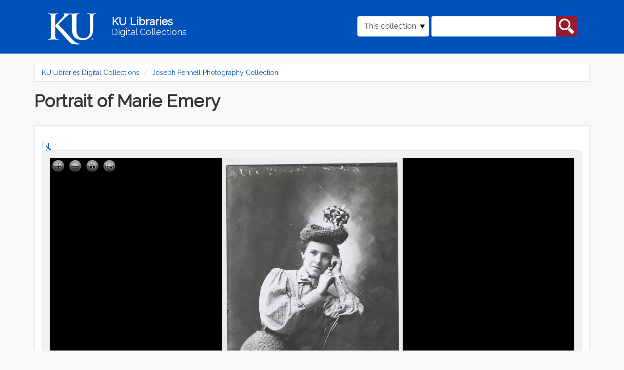

--- FILE ---
content_type: text/html; charset=utf-8
request_url: https://digital.lib.ku.edu/ku-pennell/357
body_size: 9627
content:
<!DOCTYPE html>
<html lang="en" dir="ltr" prefix="content: http://purl.org/rss/1.0/modules/content/ dc: http://purl.org/dc/terms/ foaf: http://xmlns.com/foaf/0.1/ og: http://ogp.me/ns# rdfs: http://www.w3.org/2000/01/rdf-schema# sioc: http://rdfs.org/sioc/ns# sioct: http://rdfs.org/sioc/types# skos: http://www.w3.org/2004/02/skos/core# xsd: http://www.w3.org/2001/XMLSchema#">
<head>
  <link rel="profile" href="http://www.w3.org/1999/xhtml/vocab" />
  <meta name="viewport" content="width=device-width, initial-scale=1.0">
  <meta http-equiv="Content-Type" content="text/html; charset=utf-8" />
<meta name="Generator" content="Drupal 7 (http://drupal.org)" />
<link rel="shortcut icon" href="https://digital.lib.ku.edu/sites/all/themes/islandora_ku_themes/islandora_theme/favicon.ico" type="image/vnd.microsoft.icon" />
  <title>Portrait of Marie Emery | KU Libraries Digital Collections</title>
  <link type="text/css" rel="stylesheet" href="https://digital.lib.ku.edu/sites/default/files/css/css_lQaZfjVpwP_oGNqdtWCSpJT1EMqXdMiU84ekLLxQnc4.css" media="all" />
<link type="text/css" rel="stylesheet" href="https://digital.lib.ku.edu/sites/default/files/css/css_C8QAyt1J3kSvSPjf3ilvVPlVsDWOsnRyc4I-ajFefdY.css" media="all" />
<link type="text/css" rel="stylesheet" href="https://digital.lib.ku.edu/sites/default/files/css/css_n25sPKgZCs-8o--HzfiXGlEK3cIzhMXkffSOwEV05lA.css" media="all" />
<link type="text/css" rel="stylesheet" href="https://digital.lib.ku.edu/sites/default/files/css/css_CdNlUrBwVyY3jh_1aay-cEn4soVbW4g_Wbdq5M1p6oI.css" media="all" />
  <!-- HTML5 element support for IE6-8 -->
  <!--[if lt IE 9]>
    <script src="https://cdn.jsdelivr.net/html5shiv/3.7.3/html5shiv-printshiv.min.js"></script>
  <![endif]-->
  <script src="https://digital.lib.ku.edu/sites/default/files/js/js_ypadrG4kz9-JBpNOXmgjyVozLCJG_1RP3Ig-iqWR8n0.js"></script>
<script src="https://digital.lib.ku.edu/sites/default/files/js/js_BPwwi0fpStKzdmtjVjIZi3uu9NE1lCIViXXVKlqod3k.js"></script>
<script src="https://digital.lib.ku.edu/sites/default/files/js/js_uA38YVOuhWIAU5hfyehJeZtVToazcew9ajmnlDLQkGk.js"></script>
<script>jQuery.extend(Drupal.settings, {"basePath":"\/","pathPrefix":"","ajaxPageState":{"theme":"islandora_theme","theme_token":"_zfQuGsHDFVV12JKsbJm6Xfms5rMqAkRYBnC9tUYRqk","js":{"sites\/all\/themes\/contrib\/bootstrap\/js\/bootstrap.js":1,"sites\/all\/modules\/contrib\/jquery_update\/replace\/jquery\/1.10\/jquery.min.js":1,"misc\/jquery-extend-3.4.0.js":1,"misc\/jquery-html-prefilter-3.5.0-backport.js":1,"misc\/jquery.once.js":1,"misc\/drupal.js":1,"sites\/all\/libraries\/openseadragon\/openseadragon.js":1,"sites\/all\/modules\/contrib\/islandora_openseadragon\/js\/islandora_openseadragon.js":1,"sites\/all\/libraries\/colorbox\/jquery.colorbox-min.js":1,"sites\/all\/modules\/contrib\/colorbox\/js\/colorbox.js":1,"sites\/all\/modules\/contrib\/colorbox\/styles\/default\/colorbox_style.js":1,"misc\/form.js":1,"sites\/all\/themes\/contrib\/bootstrap\/js\/misc\/_collapse.js":1,"sites\/all\/themes\/islandora_ku_themes\/islandora_theme\/bootstrap\/assets\/javascripts\/bootstrap\/affix.js":1,"sites\/all\/themes\/islandora_ku_themes\/islandora_theme\/bootstrap\/assets\/javascripts\/bootstrap\/alert.js":1,"sites\/all\/themes\/islandora_ku_themes\/islandora_theme\/bootstrap\/assets\/javascripts\/bootstrap\/button.js":1,"sites\/all\/themes\/islandora_ku_themes\/islandora_theme\/bootstrap\/assets\/javascripts\/bootstrap\/carousel.js":1,"sites\/all\/themes\/islandora_ku_themes\/islandora_theme\/bootstrap\/assets\/javascripts\/bootstrap\/collapse.js":1,"sites\/all\/themes\/islandora_ku_themes\/islandora_theme\/bootstrap\/assets\/javascripts\/bootstrap\/dropdown.js":1,"sites\/all\/themes\/islandora_ku_themes\/islandora_theme\/bootstrap\/assets\/javascripts\/bootstrap\/modal.js":1,"sites\/all\/themes\/islandora_ku_themes\/islandora_theme\/bootstrap\/assets\/javascripts\/bootstrap\/tooltip.js":1,"sites\/all\/themes\/islandora_ku_themes\/islandora_theme\/bootstrap\/assets\/javascripts\/bootstrap\/popover.js":1,"sites\/all\/themes\/islandora_ku_themes\/islandora_theme\/bootstrap\/assets\/javascripts\/bootstrap\/scrollspy.js":1,"sites\/all\/themes\/islandora_ku_themes\/islandora_theme\/bootstrap\/assets\/javascripts\/bootstrap\/tab.js":1,"sites\/all\/themes\/islandora_ku_themes\/islandora_theme\/bootstrap\/assets\/javascripts\/bootstrap\/transition.js":1,"sites\/all\/themes\/islandora_ku_themes\/islandora_theme\/licit-cookie.js":1},"css":{"modules\/system\/system.base.css":1,"modules\/field\/theme\/field.css":1,"sites\/all\/modules\/contrib\/islandora\/css\/islandora.base.css":1,"sites\/all\/modules\/contrib\/islandora\/css\/islandora.theme.css":1,"sites\/all\/modules\/contrib\/islandora_solution_pack_audio\/css\/islandora_audio.theme.css":1,"sites\/all\/modules\/contrib\/islandora_solution_pack_collection\/css\/islandora_basic_collection.base.css":1,"sites\/all\/modules\/contrib\/islandora_solution_pack_collection\/css\/islandora_basic_collection.theme.css":1,"sites\/all\/modules\/contrib\/islandora_solution_pack_image\/css\/islandora_basic_image.theme.css":1,"sites\/all\/modules\/contrib\/islandora_batch\/css\/views_table_contextual_links_fix.css":1,"sites\/all\/modules\/contrib\/islandora_fits\/css\/islandora_fits.css":1,"sites\/all\/modules\/islandora_ku_modules\/islandora_ku_base\/css\/islandora_ku.css":1,"sites\/all\/modules\/contrib\/islandora_solution_pack_large_image\/css\/islandora_large_image.theme.css":1,"sites\/all\/modules\/contrib\/islandora_solution_pack_pdf\/css\/islandora_pdf.theme.css":1,"sites\/all\/modules\/contrib\/islandora_premis\/css\/islandora_premis.css":1,"sites\/all\/modules\/contrib\/islandora_solr_search\/css\/islandora_solr.base.css":1,"sites\/all\/modules\/contrib\/islandora_solr_metadata\/css\/islandora_solr_metadata.css":1,"sites\/all\/modules\/contrib\/islandora_solution_pack_web_archive\/css\/islandora_web_archive.theme.css":1,"sites\/all\/modules\/islandora_ku_modules\/ku_islandora_disclaimers\/ku_islandora_disclaimers.css":1,"sites\/all\/modules\/islandora_ku_modules\/ku_islandora_download_block\/ku_islandora_dl_block.css":1,"modules\/node\/node.css":1,"sites\/all\/modules\/contrib\/views\/css\/views.css":1,"sites\/all\/modules\/contrib\/colorbox\/styles\/default\/colorbox_style.css":1,"sites\/all\/modules\/contrib\/ctools\/css\/ctools.css":1,"sites\/all\/modules\/contrib\/islandora_openseadragon\/css\/islandora_openseadragon.theme.css":1,"sites\/all\/modules\/contrib\/islandora_solution_pack_compound\/css\/islandora_compound_object.block.css":1,"sites\/all\/themes\/islandora_ku_themes\/islandora_theme\/dist\/style.css":1}},"colorbox":{"opacity":"0.85","current":"{current} of {total}","previous":"\u00ab Prev","next":"Next \u00bb","close":"Close","maxWidth":"98%","maxHeight":"98%","fixed":true,"mobiledetect":true,"mobiledevicewidth":"480px","specificPagesDefaultValue":"admin*\nimagebrowser*\nimg_assist*\nimce*\nnode\/add\/*\nnode\/*\/edit\nprint\/*\nprintpdf\/*\nsystem\/ajax\nsystem\/ajax\/*"},"islandoraOpenSeadragon":{"pid":"ku-pennell:357","imageServer":"iiif","djatokaServerBaseURL":"https:\/\/digital.lib.ku.edu\/adore-djatoka\/resolver","iiifServerBaseURL":"\/iiif\/2","fitToAspectRatio":true,"options":{"id":"islandora-openseadragon","prefixUrl":"https:\/\/digital.lib.ku.edu\/sites\/all\/libraries\/openseadragon\/images\/","tileSources":"https:\/\/digital.lib.ku.edu\/iiif\/2\/ku-pennell%253A357%257EJP2%257E6394f6fca7ccef3933a6143e5f407283e7ae19d495e9480bc09121cfc898dd49\/info.json","overlays":null,"tabIndex":0,"debugMode":0,"debugGridColor":"#437AB2","blendTime":0,"alwaysBlend":0,"autoHideControls":1,"immediateRender":0,"defaultZoomLevel":"0.5","opacity":1,"degrees":0,"homeFillsViewer":0,"panHorizontal":1,"panVertical":1,"constrainDuringPan":0,"wrapHorizontal":0,"wrapVertical":0,"minZoomImageRatio":"0.3","maxZoomPixelRatio":1.1,"smoothTileEdgesMinZoom":1.1,"autoResize":1,"preserveImageSizeOnResize":0,"minScrollDeltaTime":50,"pixelsPerWheelLine":40,"visibilityRatio":"0.9","imageLoaderLimit":"7","clickTimeThreshold":300,"clickDistThreshold":5,"dblClickTimeThreshold":300,"dblClickDistThreshold":20,"springStiffness":6.5,"animationTime":"1.0","gestureSettingsMouse":{"scrollToZoom":1,"clickToZoom":1,"dblClickToZoom":0,"pinchToZoom":0,"flickEnabled":0,"flickMinSpeed":120,"flickMomentum":0.25,"pinchRotate":0},"gestureSettingsTouch":{"scrollToZoom":0,"clickToZoom":0,"dblClickToZoom":1,"pinchToZoom":1,"flickEnabled":1,"flickMinSpeed":120,"flickMomentum":0.25,"pinchRotate":0},"gestureSettingsPen":{"scrollToZoom":0,"clickToZoom":1,"dblClickToZoom":0,"pinchToZoom":0,"flickEnabled":0,"flickMinSpeed":120,"flickMomentum":0.25,"pinchRotate":0},"gestureSettingsUnknown":{"scrollToZoom":1,"clickToZoom":0,"dblClickToZoom":1,"pinchToZoom":1,"flickEnabled":1,"flickMinSpeed":120,"flickMomentum":0.25,"pinchRotate":0},"zoomPerClick":2,"zoomPerScroll":1.2,"zoomPerSecond":1,"controlsFadeDelay":2000,"controlsFadeLength":1500,"maxImageCacheCount":200,"timeout":30000,"useCanvas":1,"minPixelRatio":0.5,"mouseNavEnabled":1,"sequenceControlAnchor":"TOP_LEFT","navPrevNextWrap":0,"showNavigator":0,"navigatorPosition":"TOP_RIGHT","navigatorSizeRatio":0.2,"navigatorMaintainSizeRatio":0,"navigatorAutoResize":1,"navigatorAutoFade":1,"navigatorRotate":1,"showNavigationControl":1,"navigationControlAnchor":"TOP_LEFT","showZoomControl":1,"showHomeControl":1,"showFullPageControl":1,"showRotationControl":0,"sequenceMode":0,"preserveViewport":0,"preserveOverlays":0,"showReferenceStrip":0,"referenceStripScroll":"horizontal","referenceStripPosition":"BOTTOM_LEFT","referenceStripSizeRatio":0.2,"collectionMode":0,"collectionRows":3,"collectionColumns":0,"collectionLayout":"horizontal","collectionTileSize":800,"collectionTileMargin":80,"showSequenceControl":true,"initialPage":0,"crossOriginPolicy":false,"ajaxWithCredentials":false}},"urlIsAjaxTrusted":{"\/ku-pennell\/357":true},"bootstrap":{"anchorsFix":"0","anchorsSmoothScrolling":"0","formHasError":1,"popoverEnabled":1,"popoverOptions":{"animation":1,"html":0,"placement":"right","selector":"","trigger":"click","triggerAutoclose":1,"title":"","content":"","delay":0,"container":"body"},"tooltipEnabled":1,"tooltipOptions":{"animation":1,"html":0,"placement":"auto left","selector":"","trigger":"hover focus","delay":0,"container":"body"}}});</script>
</head>
<body class="navbar-is-static-top html not-front not-logged-in no-sidebars page-islandora page-islandora-object page-islandora-object-ku-pennell357">
  <div id="skip-link">
    <a href="#main-content" class="element-invisible element-focusable">Skip to main content</a>
  </div>
    <link rel="stylesheet" href="https://use.fontawesome.com/releases/v5.2.0/css/all.css" integrity="sha384-hWVjflwFxL6sNzntih27bfxkr27PmbbK/iSvJ+a4+0owXq79v+lsFkW54bOGbiDQ" crossorigin="anonymous">
<!-- Google tag (gtag.js) -->
<script async src="https://www.googletagmanager.com/gtag/js?id=G-Y9ZS24SRZF"></script>
<script>
  window.dataLayer = window.dataLayer || [];
  function gtag(){dataLayer.push(arguments);}
  gtag('js', new Date());

  gtag('config', 'G-Y9ZS24SRZF');
</script>
<header id="navbar" role="banner" class="navbar navbar-static-top navbar-default" aria-label="KU Libraries Digital Collections banner">
  <div class="container">
    <div class="navbar-header">
        <a class="ku-logo navbar-btn" href="/" title="Digital Collections Home" aria-label="Digital Collections Home">
          <img src="/sites/all/themes/islandora_ku_themes/islandora_theme/assets/images/logos/ku-logo-rev.svg"
          alt="University of Kansas"/>
        </a>

      <a class="name navbar-brand" href="/" title="Home">
        <span class="name-line title">KU Libraries</span><br /><span class="name-line subtitle">Digital Collections</span>
      </a>

                <button type="button" class="navbar-toggle" data-toggle="collapse"
                  data-target="#navbar-collapse">
              <span class="sr-only">Toggle navigation</span>
              <span class="glyphicon glyphicon-search"
                    aria-hidden="true"></span>
          </button>
          </div>

            <div class="navbar-collapse collapse" id="navbar-collapse">
        <nav role="navigation">
                                            <div class="region region-navigation">
    <section id="block-islandora-collection-search-islandora-collection-search" class="block block-islandora-collection-search clearfix">

      
  <form action="/ku-pennell/357" method="post" id="islandora-collection-search-form" accept-charset="UTF-8"><div><div class="form-inline form-wrapper form-group" id="edit-simple"><div class="form-item form-item-collection-select form-type-select form-group"><select class="form-control form-select" id="edit-collection-select" name="collection_select"><option value="all">All collections</option><option value="ku-pennell:root" selected="selected">This collection</option></select> <label class="control-label element-invisible" for="edit-collection-select">Select Collection</label>
</div><div class="form-item form-item-islandora-simple-search-query form-type-textfield form-group"><input class="form-control form-text" type="text" id="edit-islandora-simple-search-query" name="islandora_simple_search_query" value="" size="15" maxlength="128" /> <label class="control-label element-invisible" for="edit-islandora-simple-search-query">Search box</label>
</div><button type="submit" id="edit-submit" name="op" value="search" class="btn btn-primary form-submit">search</button>
</div><input type="hidden" name="form_build_id" value="form-23QD73P4QVOeHy0miv61-BEG5sXDCWFWXm40WIVvugI" />
<input type="hidden" name="form_id" value="islandora_collection_search_form" />
</div></form>
</section>
  </div>
                  </nav>
      </div>
      </div>
</header>

<main class="main-container container" aria-label="main content container">

  <header id="page-header"> <!-- removing role="banner", wai-aria conflicting with #navbar, appears to be empty on all pages currently  -->
    
      </header> <!-- /#page-header -->

  <div class="row">

    
    <section class="col-sm-12">
            <ol class="breadcrumb"><li><a href="/">KU Libraries Digital Collections</a></li>
<li><a href="/ku-pennell/root">Joseph Pennell Photography Collection</a></li>
</ol>      <a id="main-content"></a>
                    <h1 class="page-header">Portrait of Marie Emery</h1>
                                                          <div class="region region-content">
    <section id="block-system-main" class="block block-system clearfix">

      
  <div class="islandora-large-image-object islandora" vocab="http://schema.org/" prefix="dcterms: http://purl.org/dc/terms/" typeof="ImageObject">
  <div class="islandora-large-image-content-wrapper clearfix">
                  <a href="/islandora/object/ku-pennell%3A357/print" title="Clip Image" id="clip"><img typeof="foaf:Image" class="img-responsive" src="https://digital.lib.ku.edu/sites/all/modules/contrib/islandora_openseadragon/images/clip_icon.png" alt="image clip icon" /></a>            <div class="islandora-large-image-content">
        <div id="islandora-openseadragon" class="islandora-openseadragon"></div>
      </div>
      </div>
  <div class="islandora-large-image-metadata">
              <div>
        <h2>In collections</h2>
        <ul>
                  <li><a href="/ku-pennell/root">Joseph Pennell Photography Collection</a></li>
                  </ul>
      </div>
        <fieldset class="islandora islandora-metadata">
  <legend><span class="fieldset-legend">Details</span></legend>
  <div class="fieldset-wrapper" id="metadata-xpando">
    <dl xmlns:dcterms="http://purl.org/dc/terms/" class="islandora-inline-metadata islandora-metadata-fields">
                    <dt class=" first">
          Title        </dt>
        <dd class=" first">
          <p>Portrait of Marie Emery</p>
        </dd>
                      <dt class="">
          Date        </dt>
        <dd class="">
          <p>1897</p>
        </dd>
                      <dt class="">
          Contributor        </dt>
        <dd class="">
          <p>Pennell, Joseph Judd , 1866-1923 (photographer)</p>
        </dd>
                      <dt class="">
          Description        </dt>
        <dd class="">
          <p>4 x 5 in. glass negative</p>
        </dd>
                      <dt class="">
          Note        </dt>
        <dd class="">
          <p>This image is one selected by KU faculty member Robert Taft for an exhibition.</p>
        </dd>
                      <dt class="">
          Subject        </dt>
        <dd class="">
          <p>Studio portraits<br />
Portraits</p>
        </dd>
                      <dt class="">
          Subject - Coverage        </dt>
        <dd class="">
          <p>Kansas--Junction City</p>
        </dd>
                      <dt class="">
          URI        </dt>
        <dd class="">
          <p><a href="https://digital.lib.ku.edu/ku-pennell/357">https://digital.lib.ku.edu/ku-pennell/357</a></p>
        </dd>
                      <dt class="">
          Call number        </dt>
        <dd class="">
          <p>RH PH Pennell : print 205.2 : box 6 : Pennell number 553A</p>
        </dd>
                      <dt class="">
          Archival collection title        </dt>
        <dd class="">
          <p>Joseph Judd Pennell Photographs Collection (1888-1923)</p>
        </dd>
                      <dt class="">
          Finding aid URL        </dt>
        <dd class="">
          <p><a href="http://hdl.handle.net/10407/3993174091">http://hdl.handle.net/10407/3993174091</a></p>
        </dd>
                      <dt class="">
          Rights statement        </dt>
        <dd class="">
          <p>This work is free of known copyright restrictions.</p>
        </dd>
                      <dt class="">
          Rights URI        </dt>
        <dd class="">
          <p><a href="https://creativecommons.org/publicdomain/mark/1.0/">https://creativecommons.org/publicdomain/mark/1.0/</a></p>
        </dd>
                  </dl>
  </div>
</fieldset>
  </div>
</div>
<div class="ku-disclaimers">Users of this collection should be aware that these items reflect the attitudes of the people, period, or context in which they were created. Certain images, words, terms, or descriptions may be offensive, culturally insensitive, or considered inappropriate today. These items do not represent the views of the libraries or the university. <a href='https://spencer.lib.ku.edu/collections/problematic-description' target='_blank'>https://spencer.lib.ku.edu/collections/problematic-description</a></div><legend>Downloads</legend>
<table class="download-datastreams">
<tbody>
 <tr class="odd"><td><a href="/islandora/object/ku-pennell%3A357/datastream/OBJ/download">Original content</a></td><td>41.99 MB</td><td>image/tiff</td> </tr>
 <tr class="even"><td><a href="/islandora/object/ku-pennell%3A357/datastream/JPG/download">JPG</a></td><td>79.17 KB</td><td></td> </tr>
 <tr class="odd"><td><a href="/islandora/object/ku-pennell%3A357/datastream/MODS/download">MODS metadata</a></td><td>3.88 KB</td><td></td> </tr>
 <tr class="even"><td><a href="/islandora/object/ku-pennell%3A357/datastream/DC/download">Dublin Core (DC) metadata</a></td><td>1.44 KB</td><td></td> </tr>
</tbody>
</table>

</section>
  </div>
    </section>

    
  </div>
</main>

<footer class="ku-footer-wrapper">
  <section id="sunflower-footer">
    <div class="container">
      <div class="row">
        <div class="col-md-6 contacts">
          <div class="footer-logo">
            <img class="footer__logo--white img-fluid" src="/sites/all/themes/islandora_ku_themes/islandora_theme/assets/images/logos/ku-sig-rev.svg" alt="KU University of Kansas"/>
          </div>
          <div class="footer-address footer-contact">
            <!-- spencer info in place of generic KU -->
            <address> 
              <div itemscope itemtype="http://schema.org/Library">
                  <div itemprop="address" itemscope itemtype="http://schema.org/PostalAddress">
                      <address class="mb-0 px-0">
                          Kenneth Spencer Research Library<br/>
                          The University of Kansas<br/>
                          1450 Poplar Lane<br/>
                          Lawrence, KS 66045<br/>
                      </address>
                  </div>
              </div>
            </address>
            <address>
              <div class="emailphone contactdetails">
                  <!-- swapping spencer for KU generic email, adding contactdetails class-->
                <div class="ku-email"><a href="mailto:ksrlref@ku.edu">ksrlref@ku.edu</a></div>
                <div class="ku-phone"><a href="tel: 17858648983" aria-label="7 8 5.8 6 4.8 9 8 3">785-864-8983</a></div>                
              </div>
            </address>
          </div>
          <!-- copied social block from illiad -->
          <div class="social-block">
            <div class="social-icons">
                <a href="https://www.facebook.com/KULibraries" target="_blank" class="pr-3" aria-label="KU Libraries Facebook">
                  <i class="fab fa-facebook-square fa-2x"></i>
                </a>                        
                <a href="https://www.instagram.com/kulibraries/" target="_blank" class="pr-3" aria-label="KU Libraries Instagram">
                    <i class="fab fa-instagram fa-2x"></i>
                </a>                        
                <a href="https://twitter.com/kulibraries" target="_blank" class="pr-3" aria-label="KU Libraries Twitter">
                    <i class="fab fa-twitter fa-2x"></i>
                </a>                        
                <a href="https://www.youtube.com/user/KULibraries" target="_blank" class="pr-3" aria-label="KU Libraries YouTube">
                    <i class="fab fa-youtube fa-2x"></i>
                </a>
            </div>
          </div>
          <div class="chunky-line--lake hidden-xs hidden-sm">
            <hr class="chunky-line">
          </div>
        </div>
        <div class="col-md-6 links">
          <div class="row">
            <div class="col-sm-6 left-footer dept-links">
              <ul class="">
                <li><a href="https://lib.ku.edu" target="_blank">KU Libraries</a></li>
                <li><a href="https://lib.ku.edu/find-access" target="_blank">Find &amp; Access</a></li>
                <li><a href="https://lib.ku.edu/borrow-request" target="_blank">Borrow &amp; Request</a></li>
                <li><a href="https://lib.ku.edu/locations-hours" target="_blank">Locations &amp; Hours</a></li>
                <li><a href="https://lib.ku.edu/research-teaching" target="_blank">Research &amp; Teaching</a></li>
              </ul>
            </div>
            <div class="col-sm-6 right-footer dept-links">
              <ul class="">
                <li><a href="https://lib.ku.edu/ask-librarian" target="_blank">Ask a Librarian</a></li>
                <li><a href="https://lib.ku.edu/events-exhibits" target="_blank">Events &amp; Exhibits</a></li>
                <li><a href="https://lib.ku.edu/about" target="_blank">About</a></li>
                <li><a href="https://lib.ku.edu/giving" target="_blank">Give</a></li>
              </ul>
            </div>
          </div>
        </div>
      </div>
    </div>
  </section>
  <section id="nondiscrimination-footer">
    <div class="container">
      <div class="row align-items-center">
        <div class="col-md-4 footer__non-discrimination" id="dropdown-click">
          <div class="">
            <p>
              <a data-toggle="collapse" data-target="#nonDiscrimination-div" role="button"
              aria-expanded="false" aria-controls="collapse" class="nonDiscrimination"
              id="nonDiscriminationClick">Nondiscrimination statement <i
                class="fas fa-chevron-down footer__drawer-icon" alt="click to expand"></i>
              </a>
            </p>
          </div>
        </div>
        <div class="col-md-4 footer__support-links">
          <a href="https://accessibility.ku.edu">Accessibility</a>
          <span>&#x2022;</span>
          <a href="https://cms.ku.edu">Website support</a>
        </div>
        <div class="col-md-4 footer__stats-div">
          <div class="footer__degree-stats">
            <a href="https://ksdegreestats.org" target="_blank">
              <img alt="KU degree stats logo" class="footer-degree-stats-logo--white"
                   src="https://lib.ku.edu/libraries/ku-web-styleguide/images/logos/KSDegreeStats_Logo_Std.png">
            </a>
          </div>
          <div class="footer__copyright">
            <p class="copyright">&copy; 2024 <a href="https://ku.edu" target="_blank">The University of Kansas</a></p>
          </div>
        </div>
      </div>
    </div>
  </section>
  <section class="subfooter hidden" >
    <div class="container" id="nondiscrimination-section">
      <div class="panel-collapse collapse bg-light my-0" id="nonDiscrimination-div">
        <div class="">
          <div class="wysiwyg footer-card-body col-md-10" aria-labelledby="Nondiscrimination statement">
              <p>The University of Kansas prohibits discrimination on the basis of race, color, ethnicity, religion, sex, national origin, age, ancestry, disability status as a veteran, sexual orientation, marital status, parental status, gender identity, gender expression, and genetic information in the university's programs and activities.  Retaliation is also prohibited by university policy. The following persons have been designated to handle inquiries regarding the nondiscrimination policies and are the Title IX coordinators for their respective campuses: Director of the Office of Civil Rights and Title IX, civilrights@ku.edu, Room 1082, Dole Human Development Center, 1000 Sunnyside Avenue, Lawrence, KS 66045, 785-864-6414, 711 TTY (for the Lawrence, Edwards, Parsons, Yoder, and Topeka campuses); Director, Equal Opportunity Office, Mail Stop 7004, 4330 Shawnee Mission Parkway, Fairway, KS 66205, 913-588-8011, 711 TTY (for the Wichita, Salina, and Kansas City, Kansas medical center campuses).</p>
    
              <p>The University of Kansas is a public institution governed by the Kansas Board of Regents.</p>
          </div>
        </div>
      </div>
    </div>
  </section>
</footer>
<script>
    document.addEventListener("DOMContentLoaded", function() {
      function scrollDown() {
        jQuery("html, body").animate({scrollTop:document.body.getBoundingClientRect().height}, "slow");
        return false;	
      };

      document.getElementById('dropdown-click').addEventListener('click', () => {
        document.querySelector('.subfooter').classList.toggle('hidden');

        scrollDown();
      });
    })

  </script>
  <script src="https://digital.lib.ku.edu/sites/default/files/js/js_MRdvkC2u4oGsp5wVxBG1pGV5NrCPW3mssHxIn6G9tGE.js"></script>
</body>
</html>
